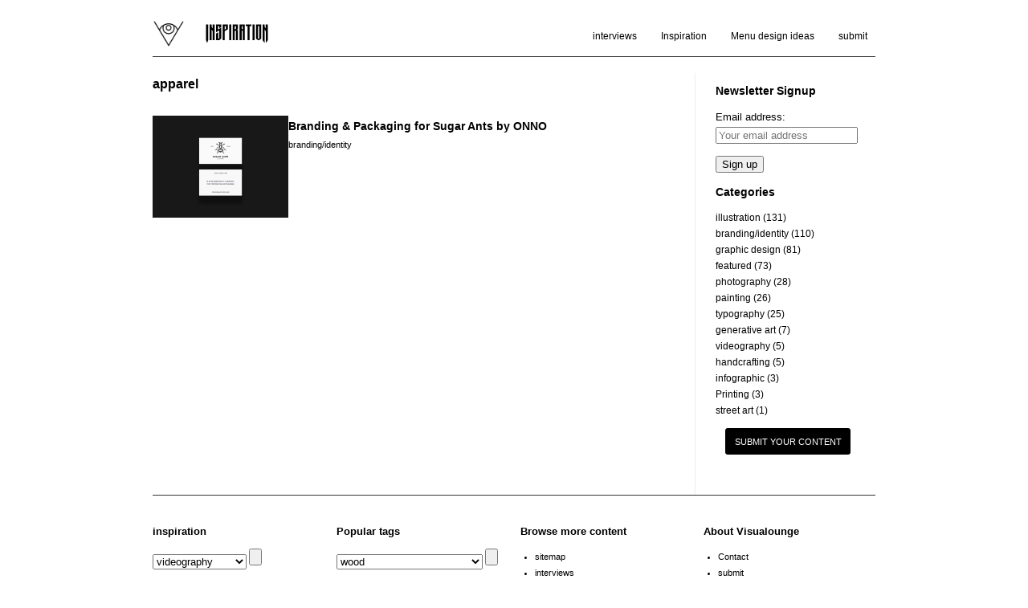

--- FILE ---
content_type: text/html; charset=UTF-8
request_url: https://visualounge.com/inspiration-tag/apparel/
body_size: 17202
content:
<!doctype html>
<html lang="en-US">
<head>
	<meta charset="utf-8"><link rel="preconnect" href="https://fonts.gstatic.com/" crossorigin />
	
	<meta name="viewport" content="width=device-width, initial-scale=1">
	<link rel="stylesheet" href="https://visualounge.b-cdn.net/wp-content/themes/visualounge-2022/style.css" />
	<link rel="pingback" href="https://visualounge.com/xmlrpc.php" />
	<script data-cfasync="false" data-no-defer="1" data-no-minify="1" data-no-optimize="1">var ewww_webp_supported=!1;function check_webp_feature(A,e){var w;e=void 0!==e?e:function(){},ewww_webp_supported?e(ewww_webp_supported):((w=new Image).onload=function(){ewww_webp_supported=0<w.width&&0<w.height,e&&e(ewww_webp_supported)},w.onerror=function(){e&&e(!1)},w.src="data:image/webp;base64,"+{alpha:"UklGRkoAAABXRUJQVlA4WAoAAAAQAAAAAAAAAAAAQUxQSAwAAAARBxAR/Q9ERP8DAABWUDggGAAAABQBAJ0BKgEAAQAAAP4AAA3AAP7mtQAAAA=="}[A])}check_webp_feature("alpha");</script><script data-cfasync="false" data-no-defer="1" data-no-minify="1" data-no-optimize="1">var Arrive=function(c,w){"use strict";if(c.MutationObserver&&"undefined"!=typeof HTMLElement){var r,a=0,u=(r=HTMLElement.prototype.matches||HTMLElement.prototype.webkitMatchesSelector||HTMLElement.prototype.mozMatchesSelector||HTMLElement.prototype.msMatchesSelector,{matchesSelector:function(e,t){return e instanceof HTMLElement&&r.call(e,t)},addMethod:function(e,t,r){var a=e[t];e[t]=function(){return r.length==arguments.length?r.apply(this,arguments):"function"==typeof a?a.apply(this,arguments):void 0}},callCallbacks:function(e,t){t&&t.options.onceOnly&&1==t.firedElems.length&&(e=[e[0]]);for(var r,a=0;r=e[a];a++)r&&r.callback&&r.callback.call(r.elem,r.elem);t&&t.options.onceOnly&&1==t.firedElems.length&&t.me.unbindEventWithSelectorAndCallback.call(t.target,t.selector,t.callback)},checkChildNodesRecursively:function(e,t,r,a){for(var i,n=0;i=e[n];n++)r(i,t,a)&&a.push({callback:t.callback,elem:i}),0<i.childNodes.length&&u.checkChildNodesRecursively(i.childNodes,t,r,a)},mergeArrays:function(e,t){var r,a={};for(r in e)e.hasOwnProperty(r)&&(a[r]=e[r]);for(r in t)t.hasOwnProperty(r)&&(a[r]=t[r]);return a},toElementsArray:function(e){return e=void 0!==e&&("number"!=typeof e.length||e===c)?[e]:e}}),e=(l.prototype.addEvent=function(e,t,r,a){a={target:e,selector:t,options:r,callback:a,firedElems:[]};return this._beforeAdding&&this._beforeAdding(a),this._eventsBucket.push(a),a},l.prototype.removeEvent=function(e){for(var t,r=this._eventsBucket.length-1;t=this._eventsBucket[r];r--)e(t)&&(this._beforeRemoving&&this._beforeRemoving(t),(t=this._eventsBucket.splice(r,1))&&t.length&&(t[0].callback=null))},l.prototype.beforeAdding=function(e){this._beforeAdding=e},l.prototype.beforeRemoving=function(e){this._beforeRemoving=e},l),t=function(i,n){var o=new e,l=this,s={fireOnAttributesModification:!1};return o.beforeAdding(function(t){var e=t.target;e!==c.document&&e!==c||(e=document.getElementsByTagName("html")[0]);var r=new MutationObserver(function(e){n.call(this,e,t)}),a=i(t.options);r.observe(e,a),t.observer=r,t.me=l}),o.beforeRemoving(function(e){e.observer.disconnect()}),this.bindEvent=function(e,t,r){t=u.mergeArrays(s,t);for(var a=u.toElementsArray(this),i=0;i<a.length;i++)o.addEvent(a[i],e,t,r)},this.unbindEvent=function(){var r=u.toElementsArray(this);o.removeEvent(function(e){for(var t=0;t<r.length;t++)if(this===w||e.target===r[t])return!0;return!1})},this.unbindEventWithSelectorOrCallback=function(r){var a=u.toElementsArray(this),i=r,e="function"==typeof r?function(e){for(var t=0;t<a.length;t++)if((this===w||e.target===a[t])&&e.callback===i)return!0;return!1}:function(e){for(var t=0;t<a.length;t++)if((this===w||e.target===a[t])&&e.selector===r)return!0;return!1};o.removeEvent(e)},this.unbindEventWithSelectorAndCallback=function(r,a){var i=u.toElementsArray(this);o.removeEvent(function(e){for(var t=0;t<i.length;t++)if((this===w||e.target===i[t])&&e.selector===r&&e.callback===a)return!0;return!1})},this},i=new function(){var s={fireOnAttributesModification:!1,onceOnly:!1,existing:!1};function n(e,t,r){return!(!u.matchesSelector(e,t.selector)||(e._id===w&&(e._id=a++),-1!=t.firedElems.indexOf(e._id)))&&(t.firedElems.push(e._id),!0)}var c=(i=new t(function(e){var t={attributes:!1,childList:!0,subtree:!0};return e.fireOnAttributesModification&&(t.attributes=!0),t},function(e,i){e.forEach(function(e){var t=e.addedNodes,r=e.target,a=[];null!==t&&0<t.length?u.checkChildNodesRecursively(t,i,n,a):"attributes"===e.type&&n(r,i)&&a.push({callback:i.callback,elem:r}),u.callCallbacks(a,i)})})).bindEvent;return i.bindEvent=function(e,t,r){t=void 0===r?(r=t,s):u.mergeArrays(s,t);var a=u.toElementsArray(this);if(t.existing){for(var i=[],n=0;n<a.length;n++)for(var o=a[n].querySelectorAll(e),l=0;l<o.length;l++)i.push({callback:r,elem:o[l]});if(t.onceOnly&&i.length)return r.call(i[0].elem,i[0].elem);setTimeout(u.callCallbacks,1,i)}c.call(this,e,t,r)},i},o=new function(){var a={};function i(e,t){return u.matchesSelector(e,t.selector)}var n=(o=new t(function(){return{childList:!0,subtree:!0}},function(e,r){e.forEach(function(e){var t=e.removedNodes,e=[];null!==t&&0<t.length&&u.checkChildNodesRecursively(t,r,i,e),u.callCallbacks(e,r)})})).bindEvent;return o.bindEvent=function(e,t,r){t=void 0===r?(r=t,a):u.mergeArrays(a,t),n.call(this,e,t,r)},o};d(HTMLElement.prototype),d(NodeList.prototype),d(HTMLCollection.prototype),d(HTMLDocument.prototype),d(Window.prototype);var n={};return s(i,n,"unbindAllArrive"),s(o,n,"unbindAllLeave"),n}function l(){this._eventsBucket=[],this._beforeAdding=null,this._beforeRemoving=null}function s(e,t,r){u.addMethod(t,r,e.unbindEvent),u.addMethod(t,r,e.unbindEventWithSelectorOrCallback),u.addMethod(t,r,e.unbindEventWithSelectorAndCallback)}function d(e){e.arrive=i.bindEvent,s(i,e,"unbindArrive"),e.leave=o.bindEvent,s(o,e,"unbindLeave")}}(window,void 0),ewww_webp_supported=!1;function check_webp_feature(e,t){var r;ewww_webp_supported?t(ewww_webp_supported):((r=new Image).onload=function(){ewww_webp_supported=0<r.width&&0<r.height,t(ewww_webp_supported)},r.onerror=function(){t(!1)},r.src="data:image/webp;base64,"+{alpha:"UklGRkoAAABXRUJQVlA4WAoAAAAQAAAAAAAAAAAAQUxQSAwAAAARBxAR/Q9ERP8DAABWUDggGAAAABQBAJ0BKgEAAQAAAP4AAA3AAP7mtQAAAA==",animation:"UklGRlIAAABXRUJQVlA4WAoAAAASAAAAAAAAAAAAQU5JTQYAAAD/////AABBTk1GJgAAAAAAAAAAAAAAAAAAAGQAAABWUDhMDQAAAC8AAAAQBxAREYiI/gcA"}[e])}function ewwwLoadImages(e){if(e){for(var t=document.querySelectorAll(".batch-image img, .image-wrapper a, .ngg-pro-masonry-item a, .ngg-galleria-offscreen-seo-wrapper a"),r=0,a=t.length;r<a;r++)ewwwAttr(t[r],"data-src",t[r].getAttribute("data-webp")),ewwwAttr(t[r],"data-thumbnail",t[r].getAttribute("data-webp-thumbnail"));for(var i=document.querySelectorAll("div.woocommerce-product-gallery__image"),r=0,a=i.length;r<a;r++)ewwwAttr(i[r],"data-thumb",i[r].getAttribute("data-webp-thumb"))}for(var n=document.querySelectorAll("video"),r=0,a=n.length;r<a;r++)ewwwAttr(n[r],"poster",e?n[r].getAttribute("data-poster-webp"):n[r].getAttribute("data-poster-image"));for(var o,l=document.querySelectorAll("img.ewww_webp_lazy_load"),r=0,a=l.length;r<a;r++)e&&(ewwwAttr(l[r],"data-lazy-srcset",l[r].getAttribute("data-lazy-srcset-webp")),ewwwAttr(l[r],"data-srcset",l[r].getAttribute("data-srcset-webp")),ewwwAttr(l[r],"data-lazy-src",l[r].getAttribute("data-lazy-src-webp")),ewwwAttr(l[r],"data-src",l[r].getAttribute("data-src-webp")),ewwwAttr(l[r],"data-orig-file",l[r].getAttribute("data-webp-orig-file")),ewwwAttr(l[r],"data-medium-file",l[r].getAttribute("data-webp-medium-file")),ewwwAttr(l[r],"data-large-file",l[r].getAttribute("data-webp-large-file")),null!=(o=l[r].getAttribute("srcset"))&&!1!==o&&o.includes("R0lGOD")&&ewwwAttr(l[r],"src",l[r].getAttribute("data-lazy-src-webp"))),l[r].className=l[r].className.replace(/\bewww_webp_lazy_load\b/,"");for(var s=document.querySelectorAll(".ewww_webp"),r=0,a=s.length;r<a;r++)e?(ewwwAttr(s[r],"srcset",s[r].getAttribute("data-srcset-webp")),ewwwAttr(s[r],"src",s[r].getAttribute("data-src-webp")),ewwwAttr(s[r],"data-orig-file",s[r].getAttribute("data-webp-orig-file")),ewwwAttr(s[r],"data-medium-file",s[r].getAttribute("data-webp-medium-file")),ewwwAttr(s[r],"data-large-file",s[r].getAttribute("data-webp-large-file")),ewwwAttr(s[r],"data-large_image",s[r].getAttribute("data-webp-large_image")),ewwwAttr(s[r],"data-src",s[r].getAttribute("data-webp-src"))):(ewwwAttr(s[r],"srcset",s[r].getAttribute("data-srcset-img")),ewwwAttr(s[r],"src",s[r].getAttribute("data-src-img"))),s[r].className=s[r].className.replace(/\bewww_webp\b/,"ewww_webp_loaded");window.jQuery&&jQuery.fn.isotope&&jQuery.fn.imagesLoaded&&(jQuery(".fusion-posts-container-infinite").imagesLoaded(function(){jQuery(".fusion-posts-container-infinite").hasClass("isotope")&&jQuery(".fusion-posts-container-infinite").isotope()}),jQuery(".fusion-portfolio:not(.fusion-recent-works) .fusion-portfolio-wrapper").imagesLoaded(function(){jQuery(".fusion-portfolio:not(.fusion-recent-works) .fusion-portfolio-wrapper").isotope()}))}function ewwwWebPInit(e){ewwwLoadImages(e),ewwwNggLoadGalleries(e),document.arrive(".ewww_webp",function(){ewwwLoadImages(e)}),document.arrive(".ewww_webp_lazy_load",function(){ewwwLoadImages(e)}),document.arrive("videos",function(){ewwwLoadImages(e)}),"loading"==document.readyState?document.addEventListener("DOMContentLoaded",ewwwJSONParserInit):("undefined"!=typeof galleries&&ewwwNggParseGalleries(e),ewwwWooParseVariations(e))}function ewwwAttr(e,t,r){null!=r&&!1!==r&&e.setAttribute(t,r)}function ewwwJSONParserInit(){"undefined"!=typeof galleries&&check_webp_feature("alpha",ewwwNggParseGalleries),check_webp_feature("alpha",ewwwWooParseVariations)}function ewwwWooParseVariations(e){if(e)for(var t=document.querySelectorAll("form.variations_form"),r=0,a=t.length;r<a;r++){var i=t[r].getAttribute("data-product_variations"),n=!1;try{for(var o in i=JSON.parse(i))void 0!==i[o]&&void 0!==i[o].image&&(void 0!==i[o].image.src_webp&&(i[o].image.src=i[o].image.src_webp,n=!0),void 0!==i[o].image.srcset_webp&&(i[o].image.srcset=i[o].image.srcset_webp,n=!0),void 0!==i[o].image.full_src_webp&&(i[o].image.full_src=i[o].image.full_src_webp,n=!0),void 0!==i[o].image.gallery_thumbnail_src_webp&&(i[o].image.gallery_thumbnail_src=i[o].image.gallery_thumbnail_src_webp,n=!0),void 0!==i[o].image.thumb_src_webp&&(i[o].image.thumb_src=i[o].image.thumb_src_webp,n=!0));n&&ewwwAttr(t[r],"data-product_variations",JSON.stringify(i))}catch(e){}}}function ewwwNggParseGalleries(e){if(e)for(var t in galleries){var r=galleries[t];galleries[t].images_list=ewwwNggParseImageList(r.images_list)}}function ewwwNggLoadGalleries(e){e&&document.addEventListener("ngg.galleria.themeadded",function(e,t){window.ngg_galleria._create_backup=window.ngg_galleria.create,window.ngg_galleria.create=function(e,t){var r=$(e).data("id");return galleries["gallery_"+r].images_list=ewwwNggParseImageList(galleries["gallery_"+r].images_list),window.ngg_galleria._create_backup(e,t)}})}function ewwwNggParseImageList(e){for(var t in e){var r=e[t];if(void 0!==r["image-webp"]&&(e[t].image=r["image-webp"],delete e[t]["image-webp"]),void 0!==r["thumb-webp"]&&(e[t].thumb=r["thumb-webp"],delete e[t]["thumb-webp"]),void 0!==r.full_image_webp&&(e[t].full_image=r.full_image_webp,delete e[t].full_image_webp),void 0!==r.srcsets)for(var a in r.srcsets)nggSrcset=r.srcsets[a],void 0!==r.srcsets[a+"-webp"]&&(e[t].srcsets[a]=r.srcsets[a+"-webp"],delete e[t].srcsets[a+"-webp"]);if(void 0!==r.full_srcsets)for(var i in r.full_srcsets)nggFSrcset=r.full_srcsets[i],void 0!==r.full_srcsets[i+"-webp"]&&(e[t].full_srcsets[i]=r.full_srcsets[i+"-webp"],delete e[t].full_srcsets[i+"-webp"])}return e}check_webp_feature("alpha",ewwwWebPInit);</script><meta name='robots' content='index, follow, max-image-preview:large, max-snippet:-1, max-video-preview:-1' />
	<style>img:is([sizes="auto" i], [sizes^="auto," i]) { contain-intrinsic-size: 3000px 1500px }</style>
	
	<!-- This site is optimized with the Yoast SEO plugin v26.8 - https://yoast.com/product/yoast-seo-wordpress/ -->
	<title>apparel — VISUALOUNGE</title>
	<link rel="canonical" href="https://visualounge.com/tag/apparel/" />
	<meta property="og:locale" content="en_US" />
	<meta property="og:type" content="article" />
	<meta property="og:url" content="https://visualounge.com/tag/apparel/" />
	<meta property="og:site_name" content="VISUALOUNGE" />
	<script type="application/ld+json" class="yoast-schema-graph">{"@context":"https://schema.org","@graph":[{"@type":"CollectionPage","@id":"https://visualounge.com/tag/apparel/","url":"https://visualounge.com/tag/apparel/","name":"","isPartOf":{"@id":"https://visualounge.com/#website"},"primaryImageOfPage":{"@id":"https://visualounge.com/tag/apparel/#primaryimage"},"image":{"@id":"https://visualounge.com/tag/apparel/#primaryimage"},"thumbnailUrl":"https://visualounge.b-cdn.net/wp-content/uploads/2016/08/branding-packaging-for-sugar-ants-by-onno.png","breadcrumb":{"@id":"https://visualounge.com/tag/apparel/#breadcrumb"},"inLanguage":"en-US"},{"@type":"ImageObject","inLanguage":"en-US","@id":"https://visualounge.com/tag/apparel/#primaryimage","url":"https://visualounge.b-cdn.net/wp-content/uploads/2016/08/branding-packaging-for-sugar-ants-by-onno.png","contentUrl":"https://visualounge.b-cdn.net/wp-content/uploads/2016/08/branding-packaging-for-sugar-ants-by-onno.png","width":500,"height":375},{"@type":"BreadcrumbList","@id":"https://visualounge.com/tag/apparel/#breadcrumb","itemListElement":[{"@type":"ListItem","position":1,"name":"Home","item":"https://visualounge.com/"},{"@type":"ListItem","position":2,"name":"apparel"}]},{"@type":"WebSite","@id":"https://visualounge.com/#website","url":"https://visualounge.com/","name":"VISUALOUNGE","description":"Your container of daily inspiration.","potentialAction":[{"@type":"SearchAction","target":{"@type":"EntryPoint","urlTemplate":"https://visualounge.com/?s={search_term_string}"},"query-input":{"@type":"PropertyValueSpecification","valueRequired":true,"valueName":"search_term_string"}}],"inLanguage":"en-US"}]}</script>
	<!-- / Yoast SEO plugin. -->


<link rel='dns-prefetch' href='//www.googletagmanager.com' />
<link rel='dns-prefetch' href='//cdn.openshareweb.com' />
<link rel='dns-prefetch' href='//cdn.shareaholic.net' />
<link rel='dns-prefetch' href='//www.shareaholic.net' />
<link rel='dns-prefetch' href='//analytics.shareaholic.com' />
<link rel='dns-prefetch' href='//recs.shareaholic.com' />
<link rel='dns-prefetch' href='//partner.shareaholic.com' />
<link rel='preconnect' href='https://visualounge.b-cdn.net' />
<link rel="alternate" type="application/rss+xml" title="VISUALOUNGE &raquo; Feed" href="https://visualounge.com/feed/" />
<link rel="alternate" type="application/rss+xml" title="VISUALOUNGE &raquo; Comments Feed" href="https://visualounge.com/comments/feed/" />
<link rel="alternate" type="application/rss+xml" title="VISUALOUNGE &raquo; apparel Tag Feed" href="https://visualounge.com/inspiration-tag/apparel/feed/" />
<!-- Shareaholic - https://www.shareaholic.com -->
<link rel='preload' href='//cdn.shareaholic.net/assets/pub/shareaholic.js' as='script'/>
<script data-no-minify='1' data-cfasync='false'>
_SHR_SETTINGS = {"endpoints":{"local_recs_url":"https:\/\/visualounge.com\/wp-admin\/admin-ajax.php?action=shareaholic_permalink_related","ajax_url":"https:\/\/visualounge.com\/wp-admin\/admin-ajax.php"},"site_id":"1b8be3b7a59ec9dae01551571e3049df"};
</script>
<script data-no-minify='1' data-cfasync='false' src='//cdn.shareaholic.net/assets/pub/shareaholic.js' data-shr-siteid='1b8be3b7a59ec9dae01551571e3049df' async ></script>

<!-- Shareaholic Content Tags -->
<meta name='shareaholic:site_name' content='VISUALOUNGE' />
<meta name='shareaholic:language' content='en-US' />
<meta name='shareaholic:site_id' content='1b8be3b7a59ec9dae01551571e3049df' />
<meta name='shareaholic:wp_version' content='9.7.13' />

<!-- Shareaholic Content Tags End -->
<script type="94010c8754ded029f7e5f792-text/javascript">
/* <![CDATA[ */
window._wpemojiSettings = {"baseUrl":"https:\/\/s.w.org\/images\/core\/emoji\/16.0.1\/72x72\/","ext":".png","svgUrl":"https:\/\/s.w.org\/images\/core\/emoji\/16.0.1\/svg\/","svgExt":".svg","source":{"concatemoji":"https:\/\/visualounge.b-cdn.net\/wp-includes\/js\/wp-emoji-release.min.js?ver=6.8.3"}};
/*! This file is auto-generated */
!function(s,n){var o,i,e;function c(e){try{var t={supportTests:e,timestamp:(new Date).valueOf()};sessionStorage.setItem(o,JSON.stringify(t))}catch(e){}}function p(e,t,n){e.clearRect(0,0,e.canvas.width,e.canvas.height),e.fillText(t,0,0);var t=new Uint32Array(e.getImageData(0,0,e.canvas.width,e.canvas.height).data),a=(e.clearRect(0,0,e.canvas.width,e.canvas.height),e.fillText(n,0,0),new Uint32Array(e.getImageData(0,0,e.canvas.width,e.canvas.height).data));return t.every(function(e,t){return e===a[t]})}function u(e,t){e.clearRect(0,0,e.canvas.width,e.canvas.height),e.fillText(t,0,0);for(var n=e.getImageData(16,16,1,1),a=0;a<n.data.length;a++)if(0!==n.data[a])return!1;return!0}function f(e,t,n,a){switch(t){case"flag":return n(e,"\ud83c\udff3\ufe0f\u200d\u26a7\ufe0f","\ud83c\udff3\ufe0f\u200b\u26a7\ufe0f")?!1:!n(e,"\ud83c\udde8\ud83c\uddf6","\ud83c\udde8\u200b\ud83c\uddf6")&&!n(e,"\ud83c\udff4\udb40\udc67\udb40\udc62\udb40\udc65\udb40\udc6e\udb40\udc67\udb40\udc7f","\ud83c\udff4\u200b\udb40\udc67\u200b\udb40\udc62\u200b\udb40\udc65\u200b\udb40\udc6e\u200b\udb40\udc67\u200b\udb40\udc7f");case"emoji":return!a(e,"\ud83e\udedf")}return!1}function g(e,t,n,a){var r="undefined"!=typeof WorkerGlobalScope&&self instanceof WorkerGlobalScope?new OffscreenCanvas(300,150):s.createElement("canvas"),o=r.getContext("2d",{willReadFrequently:!0}),i=(o.textBaseline="top",o.font="600 32px Arial",{});return e.forEach(function(e){i[e]=t(o,e,n,a)}),i}function t(e){var t=s.createElement("script");t.src=e,t.defer=!0,s.head.appendChild(t)}"undefined"!=typeof Promise&&(o="wpEmojiSettingsSupports",i=["flag","emoji"],n.supports={everything:!0,everythingExceptFlag:!0},e=new Promise(function(e){s.addEventListener("DOMContentLoaded",e,{once:!0})}),new Promise(function(t){var n=function(){try{var e=JSON.parse(sessionStorage.getItem(o));if("object"==typeof e&&"number"==typeof e.timestamp&&(new Date).valueOf()<e.timestamp+604800&&"object"==typeof e.supportTests)return e.supportTests}catch(e){}return null}();if(!n){if("undefined"!=typeof Worker&&"undefined"!=typeof OffscreenCanvas&&"undefined"!=typeof URL&&URL.createObjectURL&&"undefined"!=typeof Blob)try{var e="postMessage("+g.toString()+"("+[JSON.stringify(i),f.toString(),p.toString(),u.toString()].join(",")+"));",a=new Blob([e],{type:"text/javascript"}),r=new Worker(URL.createObjectURL(a),{name:"wpTestEmojiSupports"});return void(r.onmessage=function(e){c(n=e.data),r.terminate(),t(n)})}catch(e){}c(n=g(i,f,p,u))}t(n)}).then(function(e){for(var t in e)n.supports[t]=e[t],n.supports.everything=n.supports.everything&&n.supports[t],"flag"!==t&&(n.supports.everythingExceptFlag=n.supports.everythingExceptFlag&&n.supports[t]);n.supports.everythingExceptFlag=n.supports.everythingExceptFlag&&!n.supports.flag,n.DOMReady=!1,n.readyCallback=function(){n.DOMReady=!0}}).then(function(){return e}).then(function(){var e;n.supports.everything||(n.readyCallback(),(e=n.source||{}).concatemoji?t(e.concatemoji):e.wpemoji&&e.twemoji&&(t(e.twemoji),t(e.wpemoji)))}))}((window,document),window._wpemojiSettings);
/* ]]> */
</script>
<script type="94010c8754ded029f7e5f792-text/javascript">WebFontConfig={google:{families:["Lora:ital,wght@0,400;0,500;0,600;1,400;1,500;1,600"]}};if ( typeof WebFont === "object" && typeof WebFont.load === "function" ) { WebFont.load( WebFontConfig ); }</script><script data-optimized="1" src="https://visualounge.com/wp-content/plugins/litespeed-cache/assets/js/webfontloader.min.js" type="94010c8754ded029f7e5f792-text/javascript"></script>
<style id='wp-emoji-styles-inline-css' type='text/css'>

	img.wp-smiley, img.emoji {
		display: inline !important;
		border: none !important;
		box-shadow: none !important;
		height: 1em !important;
		width: 1em !important;
		margin: 0 0.07em !important;
		vertical-align: -0.1em !important;
		background: none !important;
		padding: 0 !important;
	}
</style>
<link rel='stylesheet' id='wp-block-library-css' href='https://visualounge.b-cdn.net/wp-includes/css/dist/block-library/style.min.css?ver=6.8.3' type='text/css' media='all' />
<style id='classic-theme-styles-inline-css' type='text/css'>
/*! This file is auto-generated */
.wp-block-button__link{color:#fff;background-color:#32373c;border-radius:9999px;box-shadow:none;text-decoration:none;padding:calc(.667em + 2px) calc(1.333em + 2px);font-size:1.125em}.wp-block-file__button{background:#32373c;color:#fff;text-decoration:none}
</style>
<style id='global-styles-inline-css' type='text/css'>
:root{--wp--preset--aspect-ratio--square: 1;--wp--preset--aspect-ratio--4-3: 4/3;--wp--preset--aspect-ratio--3-4: 3/4;--wp--preset--aspect-ratio--3-2: 3/2;--wp--preset--aspect-ratio--2-3: 2/3;--wp--preset--aspect-ratio--16-9: 16/9;--wp--preset--aspect-ratio--9-16: 9/16;--wp--preset--color--black: #000000;--wp--preset--color--cyan-bluish-gray: #abb8c3;--wp--preset--color--white: #ffffff;--wp--preset--color--pale-pink: #f78da7;--wp--preset--color--vivid-red: #cf2e2e;--wp--preset--color--luminous-vivid-orange: #ff6900;--wp--preset--color--luminous-vivid-amber: #fcb900;--wp--preset--color--light-green-cyan: #7bdcb5;--wp--preset--color--vivid-green-cyan: #00d084;--wp--preset--color--pale-cyan-blue: #8ed1fc;--wp--preset--color--vivid-cyan-blue: #0693e3;--wp--preset--color--vivid-purple: #9b51e0;--wp--preset--gradient--vivid-cyan-blue-to-vivid-purple: linear-gradient(135deg,rgba(6,147,227,1) 0%,rgb(155,81,224) 100%);--wp--preset--gradient--light-green-cyan-to-vivid-green-cyan: linear-gradient(135deg,rgb(122,220,180) 0%,rgb(0,208,130) 100%);--wp--preset--gradient--luminous-vivid-amber-to-luminous-vivid-orange: linear-gradient(135deg,rgba(252,185,0,1) 0%,rgba(255,105,0,1) 100%);--wp--preset--gradient--luminous-vivid-orange-to-vivid-red: linear-gradient(135deg,rgba(255,105,0,1) 0%,rgb(207,46,46) 100%);--wp--preset--gradient--very-light-gray-to-cyan-bluish-gray: linear-gradient(135deg,rgb(238,238,238) 0%,rgb(169,184,195) 100%);--wp--preset--gradient--cool-to-warm-spectrum: linear-gradient(135deg,rgb(74,234,220) 0%,rgb(151,120,209) 20%,rgb(207,42,186) 40%,rgb(238,44,130) 60%,rgb(251,105,98) 80%,rgb(254,248,76) 100%);--wp--preset--gradient--blush-light-purple: linear-gradient(135deg,rgb(255,206,236) 0%,rgb(152,150,240) 100%);--wp--preset--gradient--blush-bordeaux: linear-gradient(135deg,rgb(254,205,165) 0%,rgb(254,45,45) 50%,rgb(107,0,62) 100%);--wp--preset--gradient--luminous-dusk: linear-gradient(135deg,rgb(255,203,112) 0%,rgb(199,81,192) 50%,rgb(65,88,208) 100%);--wp--preset--gradient--pale-ocean: linear-gradient(135deg,rgb(255,245,203) 0%,rgb(182,227,212) 50%,rgb(51,167,181) 100%);--wp--preset--gradient--electric-grass: linear-gradient(135deg,rgb(202,248,128) 0%,rgb(113,206,126) 100%);--wp--preset--gradient--midnight: linear-gradient(135deg,rgb(2,3,129) 0%,rgb(40,116,252) 100%);--wp--preset--font-size--small: 13px;--wp--preset--font-size--medium: 20px;--wp--preset--font-size--large: 36px;--wp--preset--font-size--x-large: 42px;--wp--preset--spacing--20: 0.44rem;--wp--preset--spacing--30: 0.67rem;--wp--preset--spacing--40: 1rem;--wp--preset--spacing--50: 1.5rem;--wp--preset--spacing--60: 2.25rem;--wp--preset--spacing--70: 3.38rem;--wp--preset--spacing--80: 5.06rem;--wp--preset--shadow--natural: 6px 6px 9px rgba(0, 0, 0, 0.2);--wp--preset--shadow--deep: 12px 12px 50px rgba(0, 0, 0, 0.4);--wp--preset--shadow--sharp: 6px 6px 0px rgba(0, 0, 0, 0.2);--wp--preset--shadow--outlined: 6px 6px 0px -3px rgba(255, 255, 255, 1), 6px 6px rgba(0, 0, 0, 1);--wp--preset--shadow--crisp: 6px 6px 0px rgba(0, 0, 0, 1);}:where(.is-layout-flex){gap: 0.5em;}:where(.is-layout-grid){gap: 0.5em;}body .is-layout-flex{display: flex;}.is-layout-flex{flex-wrap: wrap;align-items: center;}.is-layout-flex > :is(*, div){margin: 0;}body .is-layout-grid{display: grid;}.is-layout-grid > :is(*, div){margin: 0;}:where(.wp-block-columns.is-layout-flex){gap: 2em;}:where(.wp-block-columns.is-layout-grid){gap: 2em;}:where(.wp-block-post-template.is-layout-flex){gap: 1.25em;}:where(.wp-block-post-template.is-layout-grid){gap: 1.25em;}.has-black-color{color: var(--wp--preset--color--black) !important;}.has-cyan-bluish-gray-color{color: var(--wp--preset--color--cyan-bluish-gray) !important;}.has-white-color{color: var(--wp--preset--color--white) !important;}.has-pale-pink-color{color: var(--wp--preset--color--pale-pink) !important;}.has-vivid-red-color{color: var(--wp--preset--color--vivid-red) !important;}.has-luminous-vivid-orange-color{color: var(--wp--preset--color--luminous-vivid-orange) !important;}.has-luminous-vivid-amber-color{color: var(--wp--preset--color--luminous-vivid-amber) !important;}.has-light-green-cyan-color{color: var(--wp--preset--color--light-green-cyan) !important;}.has-vivid-green-cyan-color{color: var(--wp--preset--color--vivid-green-cyan) !important;}.has-pale-cyan-blue-color{color: var(--wp--preset--color--pale-cyan-blue) !important;}.has-vivid-cyan-blue-color{color: var(--wp--preset--color--vivid-cyan-blue) !important;}.has-vivid-purple-color{color: var(--wp--preset--color--vivid-purple) !important;}.has-black-background-color{background-color: var(--wp--preset--color--black) !important;}.has-cyan-bluish-gray-background-color{background-color: var(--wp--preset--color--cyan-bluish-gray) !important;}.has-white-background-color{background-color: var(--wp--preset--color--white) !important;}.has-pale-pink-background-color{background-color: var(--wp--preset--color--pale-pink) !important;}.has-vivid-red-background-color{background-color: var(--wp--preset--color--vivid-red) !important;}.has-luminous-vivid-orange-background-color{background-color: var(--wp--preset--color--luminous-vivid-orange) !important;}.has-luminous-vivid-amber-background-color{background-color: var(--wp--preset--color--luminous-vivid-amber) !important;}.has-light-green-cyan-background-color{background-color: var(--wp--preset--color--light-green-cyan) !important;}.has-vivid-green-cyan-background-color{background-color: var(--wp--preset--color--vivid-green-cyan) !important;}.has-pale-cyan-blue-background-color{background-color: var(--wp--preset--color--pale-cyan-blue) !important;}.has-vivid-cyan-blue-background-color{background-color: var(--wp--preset--color--vivid-cyan-blue) !important;}.has-vivid-purple-background-color{background-color: var(--wp--preset--color--vivid-purple) !important;}.has-black-border-color{border-color: var(--wp--preset--color--black) !important;}.has-cyan-bluish-gray-border-color{border-color: var(--wp--preset--color--cyan-bluish-gray) !important;}.has-white-border-color{border-color: var(--wp--preset--color--white) !important;}.has-pale-pink-border-color{border-color: var(--wp--preset--color--pale-pink) !important;}.has-vivid-red-border-color{border-color: var(--wp--preset--color--vivid-red) !important;}.has-luminous-vivid-orange-border-color{border-color: var(--wp--preset--color--luminous-vivid-orange) !important;}.has-luminous-vivid-amber-border-color{border-color: var(--wp--preset--color--luminous-vivid-amber) !important;}.has-light-green-cyan-border-color{border-color: var(--wp--preset--color--light-green-cyan) !important;}.has-vivid-green-cyan-border-color{border-color: var(--wp--preset--color--vivid-green-cyan) !important;}.has-pale-cyan-blue-border-color{border-color: var(--wp--preset--color--pale-cyan-blue) !important;}.has-vivid-cyan-blue-border-color{border-color: var(--wp--preset--color--vivid-cyan-blue) !important;}.has-vivid-purple-border-color{border-color: var(--wp--preset--color--vivid-purple) !important;}.has-vivid-cyan-blue-to-vivid-purple-gradient-background{background: var(--wp--preset--gradient--vivid-cyan-blue-to-vivid-purple) !important;}.has-light-green-cyan-to-vivid-green-cyan-gradient-background{background: var(--wp--preset--gradient--light-green-cyan-to-vivid-green-cyan) !important;}.has-luminous-vivid-amber-to-luminous-vivid-orange-gradient-background{background: var(--wp--preset--gradient--luminous-vivid-amber-to-luminous-vivid-orange) !important;}.has-luminous-vivid-orange-to-vivid-red-gradient-background{background: var(--wp--preset--gradient--luminous-vivid-orange-to-vivid-red) !important;}.has-very-light-gray-to-cyan-bluish-gray-gradient-background{background: var(--wp--preset--gradient--very-light-gray-to-cyan-bluish-gray) !important;}.has-cool-to-warm-spectrum-gradient-background{background: var(--wp--preset--gradient--cool-to-warm-spectrum) !important;}.has-blush-light-purple-gradient-background{background: var(--wp--preset--gradient--blush-light-purple) !important;}.has-blush-bordeaux-gradient-background{background: var(--wp--preset--gradient--blush-bordeaux) !important;}.has-luminous-dusk-gradient-background{background: var(--wp--preset--gradient--luminous-dusk) !important;}.has-pale-ocean-gradient-background{background: var(--wp--preset--gradient--pale-ocean) !important;}.has-electric-grass-gradient-background{background: var(--wp--preset--gradient--electric-grass) !important;}.has-midnight-gradient-background{background: var(--wp--preset--gradient--midnight) !important;}.has-small-font-size{font-size: var(--wp--preset--font-size--small) !important;}.has-medium-font-size{font-size: var(--wp--preset--font-size--medium) !important;}.has-large-font-size{font-size: var(--wp--preset--font-size--large) !important;}.has-x-large-font-size{font-size: var(--wp--preset--font-size--x-large) !important;}
:where(.wp-block-post-template.is-layout-flex){gap: 1.25em;}:where(.wp-block-post-template.is-layout-grid){gap: 1.25em;}
:where(.wp-block-columns.is-layout-flex){gap: 2em;}:where(.wp-block-columns.is-layout-grid){gap: 2em;}
:root :where(.wp-block-pullquote){font-size: 1.5em;line-height: 1.6;}
</style>
<link rel='stylesheet' id='select2-css' href='https://visualounge.b-cdn.net/wp-content/plugins/ultimate-member/assets/libs/select2/select2.min.css?ver=4.0.13' type='text/css' media='all' />
<link rel='stylesheet' id='beautiful-taxonomy-filters-basic-css' href='https://visualounge.b-cdn.net/wp-content/plugins/beautiful-taxonomy-filters/public/css/beautiful-taxonomy-filters-base.min.css?ver=2.4.3' type='text/css' media='all' />
<link rel='stylesheet' id='sow-button-base-css' href='https://visualounge.b-cdn.net/wp-content/plugins/so-widgets-bundle/widgets/button/css/style.css?ver=1.70.4' type='text/css' media='all' />
<link rel='stylesheet' id='sow-button-flat-bc5a251a6be8-css' href='https://visualounge.b-cdn.net/wp-content/uploads/siteorigin-widgets/sow-button-flat-bc5a251a6be8.css?ver=6.8.3' type='text/css' media='all' />
<link rel='stylesheet' id='nsc_bar_nice-cookie-consent-css' href='https://visualounge.b-cdn.net/wp-content/plugins/beautiful-and-responsive-cookie-consent/public/cookieNSCconsent.min.css?ver=4.5.4' type='text/css' media='all' />
<link rel='stylesheet' id='theme-css-css' href='https://visualounge.b-cdn.net/wp-content/themes/visualounge-2022/css/theme.css?ver=0.1' type='text/css' media='all' />
<link rel='stylesheet' id='simple-favorites-css' href='https://visualounge.b-cdn.net/wp-content/plugins/favorites/assets/css/favorites.css?ver=2.3.6' type='text/css' media='all' />
<link rel='stylesheet' id='um_modal-css' href='https://visualounge.b-cdn.net/wp-content/plugins/ultimate-member/assets/css/um-modal.min.css?ver=2.10.3' type='text/css' media='all' />
<link rel='stylesheet' id='um_ui-css' href='https://visualounge.b-cdn.net/wp-content/plugins/ultimate-member/assets/libs/jquery-ui/jquery-ui.min.css?ver=1.13.2' type='text/css' media='all' />
<link rel='stylesheet' id='um_tipsy-css' href='https://visualounge.b-cdn.net/wp-content/plugins/ultimate-member/assets/libs/tipsy/tipsy.min.css?ver=1.0.0a' type='text/css' media='all' />
<link rel='stylesheet' id='um_raty-css' href='https://visualounge.b-cdn.net/wp-content/plugins/ultimate-member/assets/libs/raty/um-raty.min.css?ver=2.6.0' type='text/css' media='all' />
<link rel='stylesheet' id='um_fileupload-css' href='https://visualounge.b-cdn.net/wp-content/plugins/ultimate-member/assets/css/um-fileupload.min.css?ver=2.10.3' type='text/css' media='all' />
<link rel='stylesheet' id='um_confirm-css' href='https://visualounge.b-cdn.net/wp-content/plugins/ultimate-member/assets/libs/um-confirm/um-confirm.min.css?ver=1.0' type='text/css' media='all' />
<link rel='stylesheet' id='um_datetime-css' href='https://visualounge.b-cdn.net/wp-content/plugins/ultimate-member/assets/libs/pickadate/default.min.css?ver=3.6.2' type='text/css' media='all' />
<link rel='stylesheet' id='um_datetime_date-css' href='https://visualounge.b-cdn.net/wp-content/plugins/ultimate-member/assets/libs/pickadate/default.date.min.css?ver=3.6.2' type='text/css' media='all' />
<link rel='stylesheet' id='um_datetime_time-css' href='https://visualounge.b-cdn.net/wp-content/plugins/ultimate-member/assets/libs/pickadate/default.time.min.css?ver=3.6.2' type='text/css' media='all' />
<link rel='stylesheet' id='um_fonticons_ii-css' href='https://visualounge.b-cdn.net/wp-content/plugins/ultimate-member/assets/libs/legacy/fonticons/fonticons-ii.min.css?ver=2.10.3' type='text/css' media='all' />
<link rel='stylesheet' id='um_fonticons_fa-css' href='https://visualounge.b-cdn.net/wp-content/plugins/ultimate-member/assets/libs/legacy/fonticons/fonticons-fa.min.css?ver=2.10.3' type='text/css' media='all' />
<link rel='stylesheet' id='um_fontawesome-css' href='https://visualounge.b-cdn.net/wp-content/plugins/ultimate-member/assets/css/um-fontawesome.min.css?ver=6.5.2' type='text/css' media='all' />
<link rel='stylesheet' id='um_common-css' href='https://visualounge.b-cdn.net/wp-content/plugins/ultimate-member/assets/css/common.min.css?ver=2.10.3' type='text/css' media='all' />
<link rel='stylesheet' id='um_responsive-css' href='https://visualounge.b-cdn.net/wp-content/plugins/ultimate-member/assets/css/um-responsive.min.css?ver=2.10.3' type='text/css' media='all' />
<link rel='stylesheet' id='um_styles-css' href='https://visualounge.b-cdn.net/wp-content/plugins/ultimate-member/assets/css/um-styles.min.css?ver=2.10.3' type='text/css' media='all' />
<link rel='stylesheet' id='um_crop-css' href='https://visualounge.b-cdn.net/wp-content/plugins/ultimate-member/assets/libs/cropper/cropper.min.css?ver=1.6.1' type='text/css' media='all' />
<link rel='stylesheet' id='um_profile-css' href='https://visualounge.b-cdn.net/wp-content/plugins/ultimate-member/assets/css/um-profile.min.css?ver=2.10.3' type='text/css' media='all' />
<link rel='stylesheet' id='um_account-css' href='https://visualounge.b-cdn.net/wp-content/plugins/ultimate-member/assets/css/um-account.min.css?ver=2.10.3' type='text/css' media='all' />
<link rel='stylesheet' id='um_misc-css' href='https://visualounge.b-cdn.net/wp-content/plugins/ultimate-member/assets/css/um-misc.min.css?ver=2.10.3' type='text/css' media='all' />
<link rel='stylesheet' id='um_default_css-css' href='https://visualounge.b-cdn.net/wp-content/plugins/ultimate-member/assets/css/um-old-default.min.css?ver=2.10.3' type='text/css' media='all' />
<link rel='stylesheet' id='um_old_css-css' href='https://visualounge.b-cdn.net/wp-content/plugins/ultimate-member/../../uploads/ultimatemember/um_old_settings.css?ver=2.0.0' type='text/css' media='all' />
<script type="94010c8754ded029f7e5f792-text/javascript" src="https://visualounge.b-cdn.net/wp-includes/js/tinymce/tinymce.min.js?ver=49110-20250317" id="wp-tinymce-root-js"></script>
<script type="94010c8754ded029f7e5f792-text/javascript" src="https://visualounge.b-cdn.net/wp-includes/js/tinymce/plugins/compat3x/plugin.min.js?ver=49110-20250317" id="wp-tinymce-js"></script>
<script type="94010c8754ded029f7e5f792-text/javascript" src="https://visualounge.b-cdn.net/wp-includes/js/jquery/jquery.min.js?ver=3.7.1" id="jquery-core-js"></script>
<script type="94010c8754ded029f7e5f792-text/javascript" src="https://visualounge.b-cdn.net/wp-includes/js/jquery/jquery-migrate.min.js?ver=3.4.1" id="jquery-migrate-js"></script>
<script type="94010c8754ded029f7e5f792-text/javascript" id="seo-automated-link-building-js-extra">
/* <![CDATA[ */
var seoAutomatedLinkBuilding = {"ajaxUrl":"https:\/\/visualounge.com\/wp-admin\/admin-ajax.php"};
/* ]]> */
</script>
<script type="94010c8754ded029f7e5f792-text/javascript" src="https://visualounge.b-cdn.net/wp-content/plugins/seo-automated-link-building/js/seo-automated-link-building.js?ver=6.8.3" id="seo-automated-link-building-js"></script>
<script type="94010c8754ded029f7e5f792-text/javascript" id="my_loadmore-js-extra">
/* <![CDATA[ */
var misha_loadmore_params = {"ajaxurl":"https:\/\/visualounge.com\/wp-admin\/admin-ajax.php","posts":"{\"inspiration_tag\":\"apparel\",\"error\":\"\",\"m\":\"\",\"p\":0,\"post_parent\":\"\",\"subpost\":\"\",\"subpost_id\":\"\",\"attachment\":\"\",\"attachment_id\":0,\"name\":\"\",\"pagename\":\"\",\"page_id\":0,\"second\":\"\",\"minute\":\"\",\"hour\":\"\",\"day\":0,\"monthnum\":0,\"year\":0,\"w\":0,\"category_name\":\"\",\"tag\":\"\",\"cat\":\"\",\"tag_id\":\"\",\"author\":\"\",\"author_name\":\"\",\"feed\":\"\",\"tb\":\"\",\"paged\":0,\"meta_key\":\"\",\"meta_value\":\"\",\"preview\":\"\",\"s\":\"\",\"sentence\":\"\",\"title\":\"\",\"fields\":\"all\",\"menu_order\":\"\",\"embed\":\"\",\"category__in\":[],\"category__not_in\":[],\"category__and\":[],\"post__in\":[],\"post__not_in\":[],\"post_name__in\":[],\"tag__in\":[],\"tag__not_in\":[],\"tag__and\":[],\"tag_slug__in\":[],\"tag_slug__and\":[],\"post_parent__in\":[],\"post_parent__not_in\":[],\"author__in\":[],\"author__not_in\":[],\"search_columns\":[],\"ignore_sticky_posts\":false,\"suppress_filters\":false,\"cache_results\":true,\"update_post_term_cache\":true,\"update_menu_item_cache\":false,\"lazy_load_term_meta\":true,\"update_post_meta_cache\":true,\"post_type\":\"\",\"posts_per_page\":24,\"nopaging\":false,\"comments_per_page\":\"50\",\"no_found_rows\":false,\"taxonomy\":\"inspiration_tag\",\"term\":\"apparel\",\"order\":\"DESC\"}","current_page":"1","max_page":"1"};
/* ]]> */
</script>
<script type="94010c8754ded029f7e5f792-text/javascript" src="https://visualounge.b-cdn.net/wp-content/themes/visualounge-2022/js/loadmore.js?ver=6.8.3" id="my_loadmore-js"></script>
<script type="94010c8754ded029f7e5f792-text/javascript" id="misha_scripts-js-extra">
/* <![CDATA[ */
var misha_loadmore_params = {"ajaxurl":"https:\/\/visualounge.com\/wp-admin\/admin-ajax.php","posts":"{\"inspiration_tag\":\"apparel\",\"error\":\"\",\"m\":\"\",\"p\":0,\"post_parent\":\"\",\"subpost\":\"\",\"subpost_id\":\"\",\"attachment\":\"\",\"attachment_id\":0,\"name\":\"\",\"pagename\":\"\",\"page_id\":0,\"second\":\"\",\"minute\":\"\",\"hour\":\"\",\"day\":0,\"monthnum\":0,\"year\":0,\"w\":0,\"category_name\":\"\",\"tag\":\"\",\"cat\":\"\",\"tag_id\":\"\",\"author\":\"\",\"author_name\":\"\",\"feed\":\"\",\"tb\":\"\",\"paged\":0,\"meta_key\":\"\",\"meta_value\":\"\",\"preview\":\"\",\"s\":\"\",\"sentence\":\"\",\"title\":\"\",\"fields\":\"all\",\"menu_order\":\"\",\"embed\":\"\",\"category__in\":[],\"category__not_in\":[],\"category__and\":[],\"post__in\":[],\"post__not_in\":[],\"post_name__in\":[],\"tag__in\":[],\"tag__not_in\":[],\"tag__and\":[],\"tag_slug__in\":[],\"tag_slug__and\":[],\"post_parent__in\":[],\"post_parent__not_in\":[],\"author__in\":[],\"author__not_in\":[],\"search_columns\":[],\"ignore_sticky_posts\":false,\"suppress_filters\":false,\"cache_results\":true,\"update_post_term_cache\":true,\"update_menu_item_cache\":false,\"lazy_load_term_meta\":true,\"update_post_meta_cache\":true,\"post_type\":\"\",\"posts_per_page\":24,\"nopaging\":false,\"comments_per_page\":\"50\",\"no_found_rows\":false,\"taxonomy\":\"inspiration_tag\",\"term\":\"apparel\",\"order\":\"DESC\"}","current_page":"1","max_page":"1"};
/* ]]> */
</script>
<script type="94010c8754ded029f7e5f792-text/javascript" src="https://visualounge.b-cdn.net/wp-content/themes/visualounge-2022/js/script.js?ver=6.8.3" id="misha_scripts-js"></script>
<script type="94010c8754ded029f7e5f792-text/javascript" id="favorites-js-extra">
/* <![CDATA[ */
var favorites_data = {"ajaxurl":"https:\/\/visualounge.com\/wp-admin\/admin-ajax.php","nonce":"d88bb910f3","favorite":"","favorited":"","includecount":"","indicate_loading":"1","loading_text":"...","loading_image":"","loading_image_active":"","loading_image_preload":"","cache_enabled":"1","button_options":{"button_type":"custom","custom_colors":false,"box_shadow":false,"include_count":false,"default":{"background_default":false,"border_default":false,"text_default":false,"icon_default":false,"count_default":false},"active":{"background_active":"#dd3333","border_active":false,"text_active":false,"icon_active":false,"count_active":false}},"authentication_modal_content":"<p>Please login to add favorites.<\/p>\n<p><a href=\"#\" data-favorites-modal-close>Dismiss this notice<\/a><\/p>\n","authentication_redirect":"","dev_mode":"","logged_in":"","user_id":"0","authentication_redirect_url":"https:\/\/visualounge.com\/wp-login.php"};
/* ]]> */
</script>
<script type="94010c8754ded029f7e5f792-text/javascript" src="https://visualounge.b-cdn.net/wp-content/plugins/favorites/assets/js/favorites.min.js?ver=2.3.6" id="favorites-js"></script>

<!-- Google tag (gtag.js) snippet added by Site Kit -->
<!-- Google Analytics snippet added by Site Kit -->
<script type="94010c8754ded029f7e5f792-text/javascript" src="https://www.googletagmanager.com/gtag/js?id=G-TY07GF6559" id="google_gtagjs-js" async></script>
<script type="94010c8754ded029f7e5f792-text/javascript" id="google_gtagjs-js-after">
/* <![CDATA[ */
window.dataLayer = window.dataLayer || [];function gtag(){dataLayer.push(arguments);}
gtag("set","linker",{"domains":["visualounge.com"]});
gtag("js", new Date());
gtag("set", "developer_id.dZTNiMT", true);
gtag("config", "G-TY07GF6559");
/* ]]> */
</script>
<script type="94010c8754ded029f7e5f792-text/javascript" src="https://visualounge.b-cdn.net/wp-content/plugins/ultimate-member/assets/js/um-gdpr.min.js?ver=2.10.3" id="um-gdpr-js"></script>
<link rel="https://api.w.org/" href="https://visualounge.com/wp-json/" /><link rel="alternate" title="JSON" type="application/json" href="https://visualounge.com/wp-json/wp/v2/inspiration_tag/720" /><link rel="EditURI" type="application/rsd+xml" title="RSD" href="https://visualounge.com/xmlrpc.php?rsd" />
<meta name="generator" content="WordPress 6.8.3" />
<meta name="generator" content="Site Kit by Google 1.170.0" />
<!-- Google AdSense meta tags added by Site Kit -->
<meta name="google-adsense-platform-account" content="ca-host-pub-2644536267352236">
<meta name="google-adsense-platform-domain" content="sitekit.withgoogle.com">
<!-- End Google AdSense meta tags added by Site Kit -->
<style>.wp-block-gallery.is-cropped .blocks-gallery-item picture{height:100%;width:100%;}</style><link rel="icon" href="https://visualounge.b-cdn.net/wp-content/uploads/2021/03/cropped-cropped-vl-512-transparent-1-500x500.png" sizes="32x32" />
<link rel="icon" href="https://visualounge.b-cdn.net/wp-content/uploads/2021/03/cropped-cropped-vl-512-transparent-1-500x500.png" sizes="192x192" />
<link rel="apple-touch-icon" href="https://visualounge.b-cdn.net/wp-content/uploads/2021/03/cropped-cropped-vl-512-transparent-1-500x500.png" />
<meta name="msapplication-TileImage" content="https://visualounge.b-cdn.net/wp-content/uploads/2021/03/cropped-cropped-vl-512-transparent-1-500x500.png" />
	<link rel="stylesheet" href="https://unpkg.com/flexmasonry/dist/flexmasonry.css">
<script src="https://unpkg.com/flexmasonry/dist/flexmasonry.js" type="94010c8754ded029f7e5f792-text/javascript"></script>

	<link rel="preconnect" href="https://fonts.googleapis.com">
<link rel="preconnect" href="https://fonts.gstatic.com" crossorigin>

	<script async src="https://pagead2.googlesyndication.com/pagead/js/adsbygoogle.js?client=ca-pub-9665988764710202" crossorigin="anonymous" type="94010c8754ded029f7e5f792-text/javascript"></script>


	 <script src="
https://cdn.jsdelivr.net/npm/sticky-sidebar@3.3.1/dist/sticky-sidebar.min.js
" type="94010c8754ded029f7e5f792-text/javascript"></script>


</head>

<body class="archive tax-inspiration_tag term-apparel term-720 wp-theme-visualounge-2022 btf-archive">
<script data-cfasync="false" data-no-defer="1" data-no-minify="1" data-no-optimize="1">if(typeof ewww_webp_supported==="undefined"){var ewww_webp_supported=!1}if(ewww_webp_supported){document.body.classList.add("webp-support")}</script>
	<header id="header" role="banner">
		<div class="header-left">
			<a class="uk-navbar-item uk-logo skip-lazy" href="https://visualounge.com">	
		<img src="https://visualounge.b-cdn.net/wp-content/uploads/2017/03/vl-512-transparent.png"  width="40px" alt="VISUALOUNGE"></a>
	
	
			
					<div class="header-section"><a href="/inspiration/"><img src="https://visualounge.b-cdn.net/wp-content/themes/visualounge-2022/images/inspiration.svg" width="80px"></a></div>
	
				

			

		</div>

			<nav id="nav" role="navigation">
			<div class="menu-top-right-container"><ul id="menu-top-right" class="menu"><li id="menu-item-15763" class="menu-item menu-item-type-post_type_archive menu-item-object-interview menu-item-15763"><a href="https://visualounge.com/interview/">interviews</a></li>
<li id="menu-item-21674" class="menu-item menu-item-type-custom menu-item-object-custom menu-item-21674"><a href="/inspiration/">Inspiration</a></li>
<li id="menu-item-21675" class="menu-item menu-item-type-post_type_archive menu-item-object-menu menu-item-21675"><a href="https://visualounge.com/menu/">Menu design ideas</a></li>
<li id="menu-item-15767" class="menu-item menu-item-type-post_type menu-item-object-page menu-item-15767"><a href="https://visualounge.com/submit/">submit</a></li>
</ul></div>		</nav>
	</header>
	
	
	<main class="content">





	<div class="container">
        <div class="content">


					
 			
							<h2 class="archives-heading">apparel</h2>

		

			

		

	
	<div class="g-margin"></div>

	<container class="grid" id="misha_posts_wrap">


						
			<article class="item" id="post-12660">

						        
 			 <div class="post-thumbnail">
                 <a href="https://visualounge.com/inspiration/branding-packaging-sugar-ants-onno/" title="Branding &#038; Packaging for Sugar Ants by ONNO">
                  <img width="300" height="225" src="https://visualounge.b-cdn.net/wp-content/uploads/2016/08/branding-packaging-for-sugar-ants-by-onno.png" class="thumb wp-post-image" alt="" decoding="async" fetchpriority="high" />				  
                  </a>
			</div>                   
		
		


			<div class="post-meta">

			<h2><a href="https://visualounge.com/inspiration/branding-packaging-sugar-ants-onno/">Branding &#038; Packaging for Sugar Ants by ONNO</a></h2>

			
 <a href="https://visualounge.com/inspiration-category/branding-identity/" rel="tag">branding/identity</a> </div>

					</article>

						</container>

			
			
			
		</div>

 <aside id="sidebar">

    <div id="text-3" class="widget widget_text"><h3 class="widget-title">Newsletter Signup</h3>			<div class="textwidget"><script type="94010c8754ded029f7e5f792-text/javascript">(function() {
	window.mc4wp = window.mc4wp || {
		listeners: [],
		forms: {
			on: function(evt, cb) {
				window.mc4wp.listeners.push(
					{
						event   : evt,
						callback: cb
					}
				);
			}
		}
	}
})();
</script><!-- Mailchimp for WordPress v4.10.3 - https://wordpress.org/plugins/mailchimp-for-wp/ --><form id="mc4wp-form-1" class="mc4wp-form mc4wp-form-21726" method="post" data-id="21726" data-name="default" ><div class="mc4wp-form-fields"><p>
	<label>Email address: 
		<input type="email" name="EMAIL" placeholder="Your email address" required />
</label>
</p>

<p>
	<input type="submit" value="Sign up" />
</p></div><label style="display: none !important;">Leave this field empty if you're human: <input type="text" name="_mc4wp_honeypot" value="" tabindex="-1" autocomplete="off" /></label><input type="hidden" name="_mc4wp_timestamp" value="1768964301" /><input type="hidden" name="_mc4wp_form_id" value="21726" /><input type="hidden" name="_mc4wp_form_element_id" value="mc4wp-form-1" /><div class="mc4wp-response"></div></form><!-- / Mailchimp for WordPress Plugin -->
</div>
		</div><div id="lc_taxonomy-2" class="widget widget_lc_taxonomy"><div id="lct-widget-inspiration_category-container" class="list-custom-taxonomy-widget"><h3 class="widget-title">Categories</h3><ul id="lct-widget-inspiration_category">	<li class="cat-item cat-item-40"><a href="https://visualounge.com/inspiration-category/illustration/">illustration</a> (131)
</li>
	<li class="cat-item cat-item-44"><a href="https://visualounge.com/inspiration-category/branding-identity/">branding/identity</a> (110)
</li>
	<li class="cat-item cat-item-38"><a href="https://visualounge.com/inspiration-category/graphic-design/" title="Graphic design, also known as Communication design, is the art and profession of selecting and arranging visual elements such as images, logotypes, symbols, colours, for print, web, and new Media. On VL we collect and display selected graphic design works from all around the world. View the best of Graphic Design from Freelancers and studios or Submit your work">graphic design</a> (81)
</li>
	<li class="cat-item cat-item-85"><a href="https://visualounge.com/inspiration-category/featured/">featured</a> (73)
</li>
	<li class="cat-item cat-item-45"><a href="https://visualounge.com/inspiration-category/photography/">photography</a> (28)
</li>
	<li class="cat-item cat-item-41"><a href="https://visualounge.com/inspiration-category/painting/">painting</a> (26)
</li>
	<li class="cat-item cat-item-42"><a href="https://visualounge.com/inspiration-category/typography/">typography</a> (25)
</li>
	<li class="cat-item cat-item-46"><a href="https://visualounge.com/inspiration-category/generative-art/">generative art</a> (7)
</li>
	<li class="cat-item cat-item-53"><a href="https://visualounge.com/inspiration-category/videography/">videography</a> (5)
</li>
	<li class="cat-item cat-item-77"><a href="https://visualounge.com/inspiration-category/handcrafting/">handcrafting</a> (5)
</li>
	<li class="cat-item cat-item-43"><a href="https://visualounge.com/inspiration-category/infographic/">infographic</a> (3)
</li>
	<li class="cat-item cat-item-346"><a href="https://visualounge.com/inspiration-category/printing/">Printing</a> (3)
</li>
	<li class="cat-item cat-item-926"><a href="https://visualounge.com/inspiration-category/street-art/">street art</a> (1)
</li>
</ul></div></div>
	
	<div class="sidebar__inner">
	<div id="sow-button-2" class="widget widget_sow-button"><div
			
			class="so-widget-sow-button so-widget-sow-button-flat-bc5a251a6be8"
			
		><div class="ow-button-base ow-button-align-center"
>
			<a
					href="https://visualounge.com/submit/"
					class="sowb-button ow-icon-placement-left" 	>
		<span>
			
			SUBMIT YOUR CONTENT		</span>
			</a>
	</div>
</div></div><div id="custom_html-3" class="widget_text widget widget_custom_html"><div class="textwidget custom-html-widget"><div style="height:50px">
	
</div></div></div>        </div>


</aside>

	</div>
</main>


		<footer id="footer" class="copyright">
      <div class="footer-column">
			<div id="lc_taxonomy-4" class="widget widget_lc_taxonomy"><div id="lct-widget-inspiration_category-container" class="list-custom-taxonomy-widget"><h3 class="widget-title">inspiration</h3><form action="https://visualounge.com" method="get"><select  name='inspiration_category' id='lct-widget-inspiration_category' class='postform'>
	<option class="level-0" value="videography">videography</option>
	<option class="level-0" value="typography">typography</option>
	<option class="level-0" value="street-art">street art</option>
	<option class="level-0" value="printing">Printing</option>
	<option class="level-0" value="photography">photography</option>
	<option class="level-0" value="painting">painting</option>
	<option class="level-0" value="infographic">infographic</option>
	<option class="level-0" value="illustration">illustration</option>
	<option class="level-0" value="handcrafting">handcrafting</option>
	<option class="level-0" value="graphic-design">graphic design</option>
	<option class="level-0" value="generative-art">generative art</option>
	<option class="level-0" value="featured">featured</option>
	<option class="level-0" value="branding-identity">branding/identity</option>
</select>
<input type="submit" value"go &raquo;" /></form></div></div>      </div>
      <div class="footer-column">
			<div id="lc_taxonomy-3" class="widget widget_lc_taxonomy"><div id="lct-widget-inspiration_tag-container" class="list-custom-taxonomy-widget"><h3 class="widget-title">Popular tags</h3><form action="https://visualounge.com" method="get"><select  name='inspiration_tag' id='lct-widget-inspiration_tag' class='postform'>
	<option class="level-0" value="wood">wood</option>
	<option class="level-0" value="wine">wine</option>
	<option class="level-0" value="wildlife">wildlife</option>
	<option class="level-0" value="visual-identity">visual identity</option>
	<option class="level-0" value="visual-communications">visual communications</option>
	<option class="level-0" value="visual-communication">visual communication</option>
	<option class="level-0" value="visual">visual</option>
	<option class="level-0" value="usa">usa</option>
	<option class="level-0" value="typography">Typography</option>
	<option class="level-0" value="typographic-poster">typographic poster</option>
	<option class="level-0" value="typographic">typographic</option>
	<option class="level-0" value="typograhy">typograhy</option>
	<option class="level-0" value="types">types</option>
	<option class="level-0" value="type">type</option>
	<option class="level-0" value="travel-agency">Travel Agency</option>
	<option class="level-0" value="travel">Travel</option>
	<option class="level-0" value="toshinori-mori">Toshinori Mori</option>
	<option class="level-0" value="thedsgnblog">thedsgnblog</option>
	<option class="level-0" value="theater">theater</option>
	<option class="level-0" value="sunglasses">sunglasses</option>
	<option class="level-0" value="streetwear">streetwear</option>
	<option class="level-0" value="street-art">street art</option>
	<option class="level-0" value="stockholm">stockholm</option>
	<option class="level-0" value="stationery-design">stationery design</option>
	<option class="level-0" value="stationery">stationery</option>
	<option class="level-0" value="sports">sports</option>
	<option class="level-0" value="socio-design">socio design</option>
	<option class="level-0" value="signs">signs</option>
	<option class="level-0" value="short-film">short film</option>
	<option class="level-0" value="set-design">set design</option>
	<option class="level-0" value="scultpure">Scultpure</option>
	<option class="level-0" value="sculpture">sculpture</option>
	<option class="level-0" value="sciencewerk">Sciencewerk</option>
	<option class="level-0" value="sci-fi">sci-fi</option>
	<option class="level-0" value="satoshi-araki">Satoshi Araki</option>
	<option class="level-0" value="retouching">Retouching</option>
	<option class="level-0" value="retail">retail</option>
	<option class="level-0" value="rendering">rendering</option>
	<option class="level-0" value="quotes">quotes</option>
	<option class="level-0" value="publication-design">publication design</option>
	<option class="level-0" value="promotional">promotional</option>
	<option class="level-0" value="product-packaging">product packaging</option>
	<option class="level-0" value="product-design">product design</option>
	<option class="level-0" value="product">product</option>
	<option class="level-0" value="procedural-generation">procedural generation</option>
	<option class="level-0" value="prints">prints</option>
	<option class="level-0" value="print-design">print design</option>
	<option class="level-0" value="print">print</option>
	<option class="level-0" value="posters">Posters</option>
	<option class="level-0" value="poster-design">poster design</option>
	<option class="level-0" value="poster">poster</option>
	<option class="level-0" value="plywood">plywood</option>
	<option class="level-0" value="playground">playground</option>
	<option class="level-0" value="packaging-design">packaging design</option>
	<option class="level-0" value="packaging">packaging</option>
	<option class="level-0" value="package-design">package design</option>
	<option class="level-0" value="package">package</option>
	<option class="level-0" value="nyc">nyc</option>
	<option class="level-0" value="new-york">new york</option>
	<option class="level-0" value="music">music</option>
	<option class="level-0" value="muralist">muralist</option>
	<option class="level-0" value="mural-design">Mural Design</option>
	<option class="level-0" value="mountains">mountains</option>
	<option class="level-0" value="motion-graphics">motion graphics</option>
	<option class="level-0" value="motion">motion</option>
	<option class="level-0" value="minimal-design">minimal design</option>
	<option class="level-0" value="minimal">minimal</option>
	<option class="level-0" value="michel">michel</option>
	<option class="level-0" value="melbourne">melbourne</option>
	<option class="level-0" value="magazine">magazine</option>
	<option class="level-0" value="luxury">luxury</option>
	<option class="level-0" value="london">london</option>
	<option class="level-0" value="logo-design">logo design</option>
	<option class="level-0" value="logo">logo</option>
	<option class="level-0" value="linotype">linotype</option>
	<option class="level-0" value="letters">letters</option>
	<option class="level-0" value="letterpress">letterpress</option>
	<option class="level-0" value="lettering">lettering</option>
	<option class="level-0" value="leeds">leeds</option>
	<option class="level-0" value="leaf">leaf</option>
	<option class="level-0" value="landscapes">landscapes</option>
	<option class="level-0" value="landscape">landscape</option>
	<option class="level-0" value="javascript">Javascript</option>
	<option class="level-0" value="japanese-food-photography">Japanese food photography</option>
	<option class="level-0" value="jakarta">jakarta</option>
	<option class="level-0" value="isometric">isometric</option>
	<option class="level-0" value="interiors">Interiors</option>
	<option class="level-0" value="interior">interior</option>
	<option class="level-0" value="interactive-design">interactive design</option>
	<option class="level-0" value="interactive">interactive</option>
	<option class="level-0" value="interaction-design">interaction design</option>
	<option class="level-0" value="installation">installation</option>
	<option class="level-0" value="indonesia">indonesia</option>
	<option class="level-0" value="illustrations">Illustrations</option>
	<option class="level-0" value="illustration">illustration</option>
	<option class="level-0" value="identity">identity</option>
	<option class="level-0" value="ice-cream">ice cream</option>
	<option class="level-0" value="handlettering">handlettering</option>
	<option class="level-0" value="hand-drawn">hand-drawn</option>
	<option class="level-0" value="hamburg">hamburg</option>
	<option class="level-0" value="graphics">graphics</option>
	<option class="level-0" value="graphic-design">graphic design</option>
	<option class="level-0" value="graffiti">graffiti</option>
	<option class="level-0" value="gold">gold</option>
	<option class="level-0" value="gif">GIF</option>
	<option class="level-0" value="geometric">geometric</option>
	<option class="level-0" value="food-photography">food photography</option>
	<option class="level-0" value="food-packaging">food packaging</option>
	<option class="level-0" value="food">food</option>
	<option class="level-0" value="fonts">fonts</option>
	<option class="level-0" value="flyer">flyer</option>
	<option class="level-0" value="fivethousand-fingers">fivethousand fingers</option>
	<option class="level-0" value="film-festival">film festival</option>
	<option class="level-0" value="fashion-design">fashion design</option>
	<option class="level-0" value="fashion">Fashion</option>
	<option class="level-0" value="experimental">experimental</option>
	<option class="level-0" value="exhibition">exhibition</option>
	<option class="level-0" value="editorial-design">editorial design</option>
	<option class="level-0" value="editorial">editorial</option>
	<option class="level-0" value="drone-photography">drone photography</option>
	<option class="level-0" value="drawing">drawing</option>
	<option class="level-0" value="diorama">diorama</option>
	<option class="level-0" value="digital-painting">digital painting</option>
	<option class="level-0" value="digital-art">Digital Art</option>
	<option class="level-0" value="digital">digital</option>
	<option class="level-0" value="design-studio">design studio</option>
	<option class="level-0" value="design-quotes">design quotes</option>
	<option class="level-0" value="design">design</option>
	<option class="level-0" value="craft-beer">craft beer</option>
	<option class="level-0" value="corporate-identity">corporate identity</option>
	<option class="level-0" value="corp">corp</option>
	<option class="level-0" value="comte">comte</option>
	<option class="level-0" value="colors">colors</option>
	<option class="level-0" value="collage">collage</option>
	<option class="level-0" value="coffee-packaging">coffee packaging</option>
	<option class="level-0" value="coffee">coffee</option>
	<option class="level-0" value="clothing">clothing</option>
	<option class="level-0" value="children">children</option>
	<option class="level-0" value="character">character</option>
	<option class="level-0" value="ceramics">ceramics</option>
	<option class="level-0" value="catalogue-design">catalogue design</option>
	<option class="level-0" value="cat">cat</option>
	<option class="level-0" value="canon">canon</option>
	<option class="level-0" value="candles">Candles</option>
	<option class="level-0" value="campari">campari</option>
	<option class="level-0" value="calendar">calendar</option>
	<option class="level-0" value="c300">c300</option>
	<option class="level-0" value="brief">brief</option>
	<option class="level-0" value="brewery">brewery</option>
	<option class="level-0" value="branding">branding</option>
	<option class="level-0" value="books">books</option>
	<option class="level-0" value="book-design">book design</option>
	<option class="level-0" value="book">book</option>
	<option class="level-0" value="black-and-white">black and white</option>
	<option class="level-0" value="beer">beer</option>
	<option class="level-0" value="bauhaus">Bauhaus</option>
	<option class="level-0" value="austria">austria</option>
	<option class="level-0" value="art-print">art print</option>
	<option class="level-0" value="art-direction">art direction</option>
	<option class="level-0" value="art">art</option>
	<option class="level-0" value="apparel-design">apparel design</option>
	<option class="level-0" value="apparel">apparel</option>
	<option class="level-0" value="animation">animation</option>
	<option class="level-0" value="animals">animals</option>
	<option class="level-0" value="album-cover">album cover</option>
	<option class="level-0" value="aesthetics">aesthetics</option>
	<option class="level-0" value="advertising">advertising</option>
	<option class="level-0" value="abstract">abstract</option>
</select>
<input type="submit" value"go &raquo;" /></form></div></div>      </div>
      <div class="footer-column">
			<div id="nav_menu-10" class="widget widget_nav_menu"><h3 class="widget-title">Browse more content</h3><div class="menu-footer-3-container"><ul id="menu-footer-3" class="menu"><li id="menu-item-21336" class="menu-item menu-item-type-post_type menu-item-object-page menu-item-21336"><a href="https://visualounge.com/sitemap/">sitemap</a></li>
<li id="menu-item-21337" class="menu-item menu-item-type-post_type_archive menu-item-object-interview menu-item-21337"><a href="https://visualounge.com/interview/">interviews</a></li>
<li id="menu-item-21603" class="menu-item menu-item-type-post_type_archive menu-item-object-menu menu-item-21603"><a href="https://visualounge.com/menu/" title="Restaurant Menu Design Archive">menus design archives</a></li>
</ul></div></div>      </div>
      <div class="footer-column">
			<div id="nav_menu-11" class="widget widget_nav_menu"><h3 class="widget-title">About Visualounge</h3><div class="menu-footer-4-container"><ul id="menu-footer-4" class="menu"><li id="menu-item-21334" class="menu-item menu-item-type-post_type menu-item-object-page menu-item-21334"><a href="https://visualounge.com/contact/">Contact</a></li>
<li id="menu-item-21335" class="menu-item menu-item-type-post_type menu-item-object-page menu-item-21335"><a href="https://visualounge.com/submit/">submit</a></li>
</ul></div></div>      </div>
      <div class="footer-column">
			<div id="text-2" class="widget widget_text"><h3 class="widget-title">Newsletter Signup</h3>			<div class="textwidget"><script type="94010c8754ded029f7e5f792-text/javascript">(function() {
	window.mc4wp = window.mc4wp || {
		listeners: [],
		forms: {
			on: function(evt, cb) {
				window.mc4wp.listeners.push(
					{
						event   : evt,
						callback: cb
					}
				);
			}
		}
	}
})();
</script><!-- Mailchimp for WordPress v4.10.3 - https://wordpress.org/plugins/mailchimp-for-wp/ --><form id="mc4wp-form-2" class="mc4wp-form mc4wp-form-21726" method="post" data-id="21726" data-name="default" ><div class="mc4wp-form-fields"><p>
	<label>Email address: 
		<input type="email" name="EMAIL" placeholder="Your email address" required />
</label>
</p>

<p>
	<input type="submit" value="Sign up" />
</p></div><label style="display: none !important;">Leave this field empty if you're human: <input type="text" name="_mc4wp_honeypot" value="" tabindex="-1" autocomplete="off" /></label><input type="hidden" name="_mc4wp_timestamp" value="1768964301" /><input type="hidden" name="_mc4wp_form_id" value="21726" /><input type="hidden" name="_mc4wp_form_element_id" value="mc4wp-form-2" /><div class="mc4wp-response"></div></form><!-- / Mailchimp for WordPress Plugin -->
</div>
		</div>      </div>
		</footer>

	
<div id="um_upload_single" style="display:none;"></div>

<div id="um_view_photo" style="display:none;">
	<a href="javascript:void(0);" data-action="um_remove_modal" class="um-modal-close" aria-label="Close view photo modal">
		<i class="um-faicon-times"></i>
	</a>

	<div class="um-modal-body photo">
		<div class="um-modal-photo"></div>
	</div>
</div>
<script type="speculationrules">
{"prefetch":[{"source":"document","where":{"and":[{"href_matches":"\/*"},{"not":{"href_matches":["\/wp-*.php","\/wp-admin\/*","\/wp-content\/uploads\/*","\/wp-content\/*","\/wp-content\/plugins\/*","\/wp-content\/themes\/visualounge-2022\/*","\/*\\?(.+)"]}},{"not":{"selector_matches":"a[rel~=\"nofollow\"]"}},{"not":{"selector_matches":".no-prefetch, .no-prefetch a"}}]},"eagerness":"conservative"}]}
</script>
<script type="94010c8754ded029f7e5f792-text/javascript">(function() {function maybePrefixUrlField () {
  const value = this.value.trim()
  if (value !== '' && value.indexOf('http') !== 0) {
    this.value = 'http://' + value
  }
}

const urlFields = document.querySelectorAll('.mc4wp-form input[type="url"]')
for (let j = 0; j < urlFields.length; j++) {
  urlFields[j].addEventListener('blur', maybePrefixUrlField)
}
})();</script><script type="94010c8754ded029f7e5f792-text/javascript" src="https://visualounge.b-cdn.net/wp-content/plugins/ultimate-member/assets/libs/select2/select2.full.min.js?ver=4.0.13" id="select2-js"></script>
<script type="94010c8754ded029f7e5f792-text/javascript" id="beautiful-taxonomy-filters-js-extra">
/* <![CDATA[ */
var btf_localization = {"ajaxurl":"https:\/\/visualounge.com\/wp-admin\/admin-ajax.php","min_search":"8","allow_clear":"1","show_description":"","disable_select2":"","conditional_dropdowns":"1","language":"","rtl":"","disable_fuzzy":"","show_count":""};
/* ]]> */
</script>
<script type="94010c8754ded029f7e5f792-text/javascript" src="https://visualounge.b-cdn.net/wp-content/plugins/beautiful-taxonomy-filters/public/js/beautiful-taxonomy-filters-public.js?ver=2.4.3" id="beautiful-taxonomy-filters-js"></script>
<script type="94010c8754ded029f7e5f792-text/javascript" src="https://visualounge.b-cdn.net/wp-content/plugins/beautiful-and-responsive-cookie-consent/public/cookieNSCconsent.min.js?ver=4.5.4" id="nsc_bar_nice-cookie-consent_js-js"></script>
<script type="94010c8754ded029f7e5f792-text/javascript" id="nsc_bar_nice-cookie-consent_js-js-after">
/* <![CDATA[ */
window.addEventListener("load",function(){  window.cookieconsent.initialise({"content":{"deny":"","dismiss":"","allow":"","link":"","href":"","message":"","policy":"Cookie Settings","savesettings":"","target":"","linksecond":"","hrefsecond":"","close":"x"},"type":"info","palette":{"popup":{"background":"rgba(255, 255, 255, 0)","text":"rgba(255, 255, 255, 0)"},"button":{"background":"rgba(255, 255, 255, 0)","text":"rgba(255, 255, 255, 0)","border":""},"switches":{"background":"","backgroundChecked":"","switch":"","text":""}},"position":"bottom-right","theme":"block","cookietypes":[{"label":"Technical","checked":"checked","disabled":"disabled","cookie_suffix":"tech"},{"label":"Marketing","checked":"","disabled":"","cookie_suffix":"marketing"}],"revokable":true,"dataLayerName":"dataLayer","improveBannerLoadingSpeed":"0","container":"","customizedFont":""})});
/* ]]> */
</script>
<script type="94010c8754ded029f7e5f792-text/javascript" src="https://visualounge.b-cdn.net/wp-includes/js/underscore.min.js?ver=1.13.7" id="underscore-js"></script>
<script type="94010c8754ded029f7e5f792-text/javascript" id="wp-util-js-extra">
/* <![CDATA[ */
var _wpUtilSettings = {"ajax":{"url":"\/wp-admin\/admin-ajax.php"}};
/* ]]> */
</script>
<script type="94010c8754ded029f7e5f792-text/javascript" src="https://visualounge.b-cdn.net/wp-includes/js/wp-util.min.js?ver=6.8.3" id="wp-util-js"></script>
<script type="94010c8754ded029f7e5f792-text/javascript" src="https://visualounge.b-cdn.net/wp-includes/js/dist/hooks.min.js?ver=4d63a3d491d11ffd8ac6" id="wp-hooks-js"></script>
<script type="94010c8754ded029f7e5f792-text/javascript" src="https://visualounge.b-cdn.net/wp-includes/js/dist/i18n.min.js?ver=5e580eb46a90c2b997e6" id="wp-i18n-js"></script>
<script type="94010c8754ded029f7e5f792-text/javascript" id="wp-i18n-js-after">
/* <![CDATA[ */
wp.i18n.setLocaleData( { 'text direction\u0004ltr': [ 'ltr' ] } );
/* ]]> */
</script>
<script type="94010c8754ded029f7e5f792-text/javascript" src="https://visualounge.b-cdn.net/wp-content/plugins/ultimate-member/assets/libs/tipsy/tipsy.min.js?ver=1.0.0a" id="um_tipsy-js"></script>
<script type="94010c8754ded029f7e5f792-text/javascript" src="https://visualounge.b-cdn.net/wp-content/plugins/ultimate-member/assets/libs/um-confirm/um-confirm.min.js?ver=1.0" id="um_confirm-js"></script>
<script type="94010c8754ded029f7e5f792-text/javascript" src="https://visualounge.b-cdn.net/wp-content/plugins/ultimate-member/assets/libs/pickadate/picker.min.js?ver=3.6.2" id="um_datetime-js"></script>
<script type="94010c8754ded029f7e5f792-text/javascript" src="https://visualounge.b-cdn.net/wp-content/plugins/ultimate-member/assets/libs/pickadate/picker.date.min.js?ver=3.6.2" id="um_datetime_date-js"></script>
<script type="94010c8754ded029f7e5f792-text/javascript" src="https://visualounge.b-cdn.net/wp-content/plugins/ultimate-member/assets/libs/pickadate/picker.time.min.js?ver=3.6.2" id="um_datetime_time-js"></script>
<script type="94010c8754ded029f7e5f792-text/javascript" id="um_common-js-extra">
/* <![CDATA[ */
var um_common_variables = {"locale":"en_US"};
var um_common_variables = {"locale":"en_US"};
/* ]]> */
</script>
<script type="94010c8754ded029f7e5f792-text/javascript" src="https://visualounge.b-cdn.net/wp-content/plugins/ultimate-member/assets/js/common.min.js?ver=2.10.3" id="um_common-js"></script>
<script type="94010c8754ded029f7e5f792-text/javascript" src="https://visualounge.b-cdn.net/wp-content/plugins/ultimate-member/assets/libs/cropper/cropper.min.js?ver=1.6.1" id="um_crop-js"></script>
<script type="94010c8754ded029f7e5f792-text/javascript" id="um_frontend_common-js-extra">
/* <![CDATA[ */
var um_frontend_common_variables = [];
/* ]]> */
</script>
<script type="94010c8754ded029f7e5f792-text/javascript" src="https://visualounge.b-cdn.net/wp-content/plugins/ultimate-member/assets/js/common-frontend.min.js?ver=2.10.3" id="um_frontend_common-js"></script>
<script type="94010c8754ded029f7e5f792-text/javascript" src="https://visualounge.b-cdn.net/wp-content/plugins/ultimate-member/assets/js/um-modal.min.js?ver=2.10.3" id="um_modal-js"></script>
<script type="94010c8754ded029f7e5f792-text/javascript" src="https://visualounge.b-cdn.net/wp-content/plugins/ultimate-member/assets/libs/jquery-form/jquery-form.min.js?ver=2.10.3" id="um_jquery_form-js"></script>
<script type="94010c8754ded029f7e5f792-text/javascript" src="https://visualounge.b-cdn.net/wp-content/plugins/ultimate-member/assets/libs/fileupload/fileupload.js?ver=2.10.3" id="um_fileupload-js"></script>
<script type="94010c8754ded029f7e5f792-text/javascript" src="https://visualounge.b-cdn.net/wp-content/plugins/ultimate-member/assets/js/um-functions.min.js?ver=2.10.3" id="um_functions-js"></script>
<script type="94010c8754ded029f7e5f792-text/javascript" src="https://visualounge.b-cdn.net/wp-content/plugins/ultimate-member/assets/js/um-responsive.min.js?ver=2.10.3" id="um_responsive-js"></script>
<script type="94010c8754ded029f7e5f792-text/javascript" src="https://visualounge.b-cdn.net/wp-content/plugins/ultimate-member/assets/js/um-conditional.min.js?ver=2.10.3" id="um_conditional-js"></script>
<script type="94010c8754ded029f7e5f792-text/javascript" src="https://visualounge.b-cdn.net/wp-content/plugins/ultimate-member/assets/libs/select2/i18n/en.js?ver=4.0.13" id="um_select2_locale-js"></script>
<script type="94010c8754ded029f7e5f792-text/javascript" src="https://visualounge.b-cdn.net/wp-content/plugins/ultimate-member/assets/libs/raty/um-raty.min.js?ver=2.6.0" id="um_raty-js"></script>
<script type="94010c8754ded029f7e5f792-text/javascript" id="um_scripts-js-extra">
/* <![CDATA[ */
var um_scripts = {"max_upload_size":"268435456","nonce":"d949bec0fb"};
/* ]]> */
</script>
<script type="94010c8754ded029f7e5f792-text/javascript" src="https://visualounge.b-cdn.net/wp-content/plugins/ultimate-member/assets/js/um-scripts.min.js?ver=2.10.3" id="um_scripts-js"></script>
<script type="94010c8754ded029f7e5f792-text/javascript" src="https://visualounge.b-cdn.net/wp-content/plugins/ultimate-member/assets/js/um-profile.min.js?ver=2.10.3" id="um_profile-js"></script>
<script type="94010c8754ded029f7e5f792-text/javascript" src="https://visualounge.b-cdn.net/wp-content/plugins/ultimate-member/assets/js/um-account.min.js?ver=2.10.3" id="um_account-js"></script>
<script type="94010c8754ded029f7e5f792-text/javascript" defer src="https://visualounge.b-cdn.net/wp-content/plugins/mailchimp-for-wp/assets/js/forms.js?ver=4.10.3" id="mc4wp-forms-api-js"></script>

  <script src="https://visualounge.b-cdn.net/wp-content/themes/visualounge-2022/js/functions.js" type="94010c8754ded029f7e5f792-text/javascript"></script>

  <script type="94010c8754ded029f7e5f792-text/javascript">
  var sidebar = new StickySidebar('.sidebar', {
    topSpacing: 20,
    bottomSpacing: 20,
    containerSelector: '.main-content',
    innerWrapperSelector: '.sidebar__inner'
  });
</script>

<script type="94010c8754ded029f7e5f792-text/javascript">
    !function(t,e){var o,n,p,r;e.__SV||(window.posthog=e,e._i=[],e.init=function(i,s,a){function g(t,e){var o=e.split(".");2==o.length&&(t=t[o[0]],e=o[1]),t[e]=function(){t.push([e].concat(Array.prototype.slice.call(arguments,0)))}}(p=t.createElement("script")).type="text/javascript",p.async=!0,p.src=s.api_host+"/static/array.js",(r=t.getElementsByTagName("script")[0]).parentNode.insertBefore(p,r);var u=e;for(void 0!==a?u=e[a]=[]:a="posthog",u.people=u.people||[],u.toString=function(t){var e="posthog";return"posthog"!==a&&(e+="."+a),t||(e+=" (stub)"),e},u.people.toString=function(){return u.toString(1)+".people (stub)"},o="capture identify alias people.set people.set_once set_config register register_once unregister opt_out_capturing has_opted_out_capturing opt_in_capturing reset isFeatureEnabled onFeatureFlags getFeatureFlag getFeatureFlagPayload reloadFeatureFlags group updateEarlyAccessFeatureEnrollment getEarlyAccessFeatures getActiveMatchingSurveys getSurveys onSessionId".split(" "),n=0;n<o.length;n++)g(u,o[n]);e._i.push([i,s,a])},e.__SV=1)}(document,window.posthog||[]);
    posthog.init('phc_wZEqkDYKlmHSCn3IAbxyciWiRdVsSLVLSpq6MRVa6Wt',{api_host:'https://log.development.giodc.com'})
</script>

<script src="/cdn-cgi/scripts/7d0fa10a/cloudflare-static/rocket-loader.min.js" data-cf-settings="94010c8754ded029f7e5f792-|49" defer></script><script defer src="https://static.cloudflareinsights.com/beacon.min.js/vcd15cbe7772f49c399c6a5babf22c1241717689176015" integrity="sha512-ZpsOmlRQV6y907TI0dKBHq9Md29nnaEIPlkf84rnaERnq6zvWvPUqr2ft8M1aS28oN72PdrCzSjY4U6VaAw1EQ==" data-cf-beacon='{"version":"2024.11.0","token":"19d8e51e849a43d1b3207777a624193b","r":1,"server_timing":{"name":{"cfCacheStatus":true,"cfEdge":true,"cfExtPri":true,"cfL4":true,"cfOrigin":true,"cfSpeedBrain":true},"location_startswith":null}}' crossorigin="anonymous"></script>
</body>

</html>


<!-- Page supported by LiteSpeed Cache 7.7 on 2026-01-20 21:58:21 -->

--- FILE ---
content_type: text/html; charset=utf-8
request_url: https://www.google.com/recaptcha/api2/aframe
body_size: 268
content:
<!DOCTYPE HTML><html><head><meta http-equiv="content-type" content="text/html; charset=UTF-8"></head><body><script nonce="lLFQBPiEYteXh24jqFEThw">/** Anti-fraud and anti-abuse applications only. See google.com/recaptcha */ try{var clients={'sodar':'https://pagead2.googlesyndication.com/pagead/sodar?'};window.addEventListener("message",function(a){try{if(a.source===window.parent){var b=JSON.parse(a.data);var c=clients[b['id']];if(c){var d=document.createElement('img');d.src=c+b['params']+'&rc='+(localStorage.getItem("rc::a")?sessionStorage.getItem("rc::b"):"");window.document.body.appendChild(d);sessionStorage.setItem("rc::e",parseInt(sessionStorage.getItem("rc::e")||0)+1);localStorage.setItem("rc::h",'1768964305334');}}}catch(b){}});window.parent.postMessage("_grecaptcha_ready", "*");}catch(b){}</script></body></html>

--- FILE ---
content_type: text/css
request_url: https://visualounge.b-cdn.net/wp-content/themes/visualounge-2022/style.css
body_size: -120
content:
/*
Theme Name: VISUALOUNGE
Theme URI: https://giodc.com/themes/visualounge/
Description: an hugly style-free HTML5-based WordPress theme that fit any site. 
Author: Giovanni De Carlo
Author URI: https://giodc.com
Version: 1.0
License: OPEN SOURCE
License URI: http://opensource.org/licenses/bsd-license.php
*/



--- FILE ---
content_type: text/javascript
request_url: https://visualounge.b-cdn.net/wp-content/themes/visualounge-2022/js/script.js?ver=6.8.3
body_size: 250
content:
jQuery(function($){
 
	/*
	 * Load More
	 */
	
 
	/*
	 * Filter
	 */
	$('#misha_filters').submit(function(){
        
 
		$.ajax({
			url : misha_loadmore_params.ajaxurl,
			data : $('#misha_filters').serialize(), // form data
			dataType : 'json', // this data type allows us to receive objects from the server
			type : 'POST',
			beforeSend : function(xhr){
                $('#misha_filters').find('button').text('Filtering...');
                console.log(xhr);
			},
			success : function( data ){
                console.log(data);

				// when filter applied:
				// set the current page to 1
				misha_loadmore_params.current_page = 1;
 
				// set the new query parameters
				misha_loadmore_params.posts = data.posts;
 
				// set the new max page parameter
				misha_loadmore_params.max_page = data.max_page;
 
				// change the button label back
                
				$('#misha_filters').find('button').text('Apply filter');
 
				// insert the posts to the container
				$('#misha_posts_wrap').html(data.content);
 
				// hide load more button, if there are not enough posts for the second page
				if ( data.max_page < 2 ) {
					$('#misha_loadmore').hide();
				} else {
					$('#misha_loadmore').show();
				}
			}
		});
 
		// do not submit the form
		return false;
 
	});
 
});
